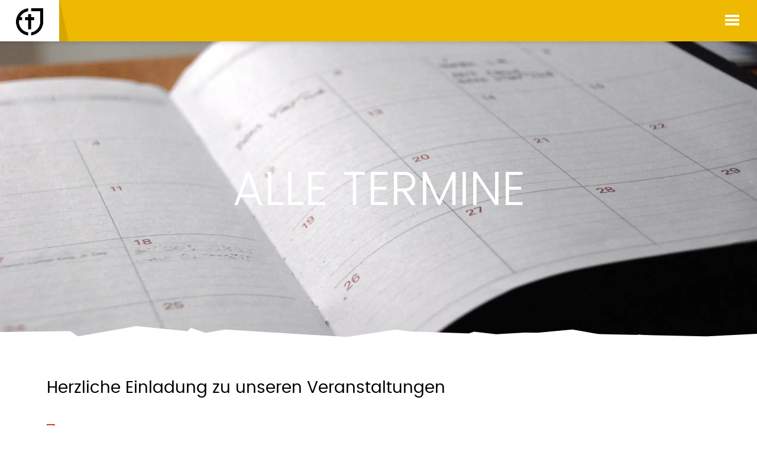

--- FILE ---
content_type: text/html; charset=UTF-8
request_url: https://www.jugendkirche.kirchechemnitz.de/veranstaltungen/alle-termine
body_size: 10086
content:
<!DOCTYPE html>
<html lang="de">
<head>

      <meta charset="UTF-8">
    <title>Alle Termine - Jugendkirche Chemnitz</title>
    <base href="https://www.jugendkirche.kirchechemnitz.de/">

          <meta name="robots" content="index,follow">
      <meta name="description" content="">
      <meta name="keywords" content="">
      <meta name="generator" content="Contao Open Source CMS">
      <meta http-equiv="X-UA-Compatible" content="IE=edge"> 
    
    <meta name="viewport" content="width=device-width,initial-scale=1.0,shrink-to-fit=no">
    <style>#left{width:277px;right:277px}#container{padding-left:277px}</style>
    <link rel="stylesheet" href="assets/css/reset.min.css,layout.min.css,colorbox.min.css,slick.css,font-awe...-f10e45f5.css">        <script src="assets/js/jquery.min.js-c31f118d.js"></script><link type="application/rss+xml" rel="alternate" href="http://www.jugendkirche.kirchechemnitz.de/share/alle-veranstaltungen-jugendkirche.xml" title="Alle Events">
  <!-- Piwik -->
<script type="text/javascript">
  var _paq = _paq || [];
  _paq.push(['trackPageView']);
  _paq.push(['enableLinkTracking']);
  (function() {
    var u="//www.jugendkirche.kirchechemnitz.de/piwik/";
    _paq.push(['setTrackerUrl', u+'piwik.php']);
    _paq.push(['setSiteId', '1']);
    var d=document, g=d.createElement('script'), s=d.getElementsByTagName('script')[0];
    g.type='text/javascript'; g.async=true; g.defer=true; g.src=u+'piwik.js'; s.parentNode.insertBefore(g,s);
  })();
</script>
<noscript><p><img src="//www.jugendkirche.kirchechemnitz.de/piwik/piwik.php?idsite=1" style="border:0;" alt="" /></p></noscript>
<!-- End Piwik Code -->
</head>
<body id="top" class="mac chrome blink ch131">

      
    <div id="wrapper">

                        <header id="header">
            <div class="inside">
              
<div class="inside2">
	<div id="mobile-button">
	        <div class="line"></div>
	        <div class="space"></div>
	        <div class="line"></div>
	        <div class="space"></div>
	        <div class="line"></div>
	</div>
	<div id="main-nav">
	    
<!-- indexer::stop -->
<nav class="mod_navigation block">

  
  <a href="veranstaltungen/alle-termine#skipNavigation1" class="invisible">Navigation überspringen</a>

  
<ul class="level_1" role="menubar">
				<div class="left_nav">
			
  	    <li class="submenu first"><a href="werwirsind" title="Über uns" class="submenu first" role="menuitem" aria-haspopup="true">Über uns</a>
<ul class="level_2" role="menu">
				
  	    <li class="first"><a href="werwirsind" title="Wer wir sind" class="first" role="menuitem">Wer wir sind</a></li>
	  	    <li><a href="leitbild" title="Leitbild" role="menuitem">Leitbild</a></li>
	  	    <li><a href="team" title="Team" role="menuitem">Team</a></li>
	  	    <li><a href="jungegemeinden" title="Junge Gemeinden" role="menuitem">Junge Gemeinden</a></li>
	  	    <li><a href="wir/bezirksjugendkammer" title="Bezirks&shy;jugend&shy;kammer" role="menuitem">Bezirks&shy;jugend&shy;kammer</a></li>
	  	    <li class="submenu"><a href="jugendevents" title="Arbeits&shy;bereiche" class="submenu" role="menuitem" aria-haspopup="true">Arbeits&shy;bereiche</a>
<ul class="level_3" role="menu">
				
  	    <li class="first"><a href="jugendevents" title="Jugendevents" class="first" role="menuitem">Jugendevents</a></li>
	  	    <li><a href="offenearbeit" title="Offene Arbeit" role="menuitem">Offene Arbeit</a></li>
	  	    <li><a href="sport" title="Sport" role="menuitem">Sport</a></li>
	  	    <li><a href="wir/arbeitsbereiche/mitarbeiterbegleitung" title="Mitarbeiterbegleitung" role="menuitem">Mitarbeiterbegleitung</a></li>
	  	    <li><a href="kinderundteenies" title="Kinder, Konfis und Teenies" role="menuitem">Kinder, Konfis und Teenies</a></li>
	  	    <li><a href="zgd" title="Zusammen? Geht doch!" role="menuitem">Zusammen? Geht doch!</a></li>
	  	    <li><a href="eheundfamilie" title="Ehe und Familie" role="menuitem">Ehe und Familie</a></li>
	  	    <li><a href="praevention" title="Prävention" role="menuitem">Prävention</a></li>
	  	    <li class="last"><a href="freizeiten2" title="Freizeiten" class="last" role="menuitem">Freizeiten</a></li>
	  </ul>
</li>
	  	    <li class="submenu last"><a href="wir/foerderverein" title="Förderverein" class="submenu last" role="menuitem" aria-haspopup="true">Förderverein</a>
<ul class="level_3" role="menu">
				
  	    <li class="first"><a href="wir/foerderverein" title="Förder&shy;verein" class="first" role="menuitem">Förder&shy;verein</a></li>
	  	    <li class="last"><a href="wir/foerderverein/was-wir-unterstuetzt-haben" title="Was wir unterstützt haben" class="last" role="menuitem">Was wir unterstützt haben</a></li>
	  </ul>
</li>
	  </ul>
</li>
	  	    <li class="forward trail submenu"><a href="veranstaltungen/alle-termine" title="Veranstaltungen" class="forward trail submenu" role="menuitem" aria-haspopup="true">Veranstaltungen</a>
<ul class="level_2" role="menu">
				
  	    <li class="active first"><a href="veranstaltungen/alle-termine" title="Alle Termine" class="active first" role="menuitem">Alle Termine</a></li>
	  	    <li class="sibling"><a href="veranstaltungen/jugendgottesdienste" title="Jugend&shy;gottes&shy;dienste" class="sibling" role="menuitem">Jugend&shy;gottes&shy;dienste</a></li>
	  	    <li class="sibling"><a href="veranstaltungen/offener-treff" title="Offene Arbeit" class="sibling" role="menuitem">Offene Arbeit</a></li>
	  	    <li class="sibling"><a href="veranstaltungen/sport-turniere" title="Sport" class="sibling" role="menuitem">Sport</a></li>
	  	    <li class="submenu sibling"><a href="schulung-begleitung/mitarbeiterkreis" title="Mitarbeiterbegleitung" class="submenu sibling" role="menuitem" aria-haspopup="true">Mitarbeiterbegleitung</a>
<ul class="level_3" role="menu">
				
  	    <li class="first last"><a href="gitarrenseminar" title="Gitarrenseminar" class="first last" role="menuitem">Gitarrenseminar</a></li>
	  </ul>
</li>
	  	    <li class="sibling"><a href="veranstaltungen/kinderveranstaltungen" title="Kinder, Konfis und Teenies" class="sibling" role="menuitem">Kinder, Konfis und Teenies</a></li>
	  	    <li class="sibling"><a href="veranstaltungen/ZGD" title="Zusammen? Geht doch!" class="sibling" role="menuitem">Zusammen? Geht doch!</a></li>
	  	    <li class="sibling"><a href="veranstaltungen/weiteres" title="Ehe und Familie" class="sibling" role="menuitem">Ehe und Familie</a></li>
	  	    <li class="submenu sibling last"><a href="veranstaltungen/sonstige-veranstaltungen" title="Specials" class="submenu sibling last" role="menuitem" aria-haspopup="true">Specials</a>
<ul class="level_3" role="menu">
				
  	    <li class="first"><a href="veranstaltungen/happyhour" title="Happy Hour" class="first" role="menuitem">Happy Hour</a></li>
	  	    <li class="last"><a href="meine-jugendfeier" title="Meine Jugendfeier" class="last" role="menuitem">Meine Jugendfeier</a></li>
	  </ul>
</li>
	  </ul>
</li>
	  	    <li class="submenu"><a href="freizeiten/wichtigeinfos" title="Freizeiten" class="submenu" role="menuitem" aria-haspopup="true">Freizeiten</a>
<ul class="level_2" role="menu">
				
  	    <li class="first"><a href="freizeiten/wichtigeinfos" title="Wichtige Infos" class="first" role="menuitem">Wichtige Infos</a></li>
	  	    <li><a href="ski" title="Skifreizeit Raggal 07.-14.02.2026" role="menuitem">Skifreizeit Raggal 07.-14.02.2026</a></li>
	  	    <li><a href="konfifactory" title="KonfiFactory" role="menuitem">KonfiFactory 19.-22.03.2026</a></li>
	  	    <li><a href="24h" title="24h - Ein Tag für Gott" role="menuitem">24h - Ein Tag für Gott 03.-04.04.2026</a></li>
	  	    <li><a href="familienfz" title="Familienfreizeit Herrnhut 08. - 12.04.2026" role="menuitem">Familienfreizeit Herrnhut 08.-12.04.2026</a></li>
	  	    <li><a href="reitfreizeit" title="Reitfreizeit für Mädchen" role="menuitem">Reitfreizeit für Mädchen 05.-10.07.2026</a></li>
	  	    <li><a href="niederlande" title="Jugendfreizeit in den Niederlanden" role="menuitem">Jugendfreizeit in den Niederlanden 11.-18.07.2026</a></li>
	  	    <li><a href="ostsee" title="Jugendfreizeit an der Ostsee" role="menuitem">Jugendfreizeit an der Ostsee 27.07.-02.08.2026</a></li>
	  	    <li><a href="missiocamp" title="MissioCamp" role="menuitem">MissioCamp 07.-14.08.2026</a></li>
	  	    <li><a href="kroatien" title="Freizeit für junge Erwachsene in Kroatien" role="menuitem">Freizeit für junge Erwachsene in Kroatien 04.-19.09.2026</a></li>
	  	    <li><a href="juleica" title="JuLeiCa-Schulung" role="menuitem">JuLeiCa-Schulung 13.-17.10.2026</a></li>
	  	    <li><a href="singefreizeit" title="Kinder-Singe-Freizeit 19.-23.10.2026" role="menuitem">Kinder-Singe-Freizeit 19.-23.10.2026</a></li>
	  	    <li><a href="auschwitz" title="Studienfahrt nach Auschwitz" role="menuitem">Studienfahrt nach Auschwitz 23.-27.10.2026</a></li>
	  	    <li><a href="jl-we" title="Jugendleiter-Wochenende" role="menuitem">Jugendleiter-Wochenende 20.-22.11.2026</a></li>
	  	    <li class="last"><a href="freizeiten/barrierefreiheit" title="Barrierefreiheit" class="last" role="menuitem">Barrierefreiheit</a></li>
	  </ul>
</li>
	  	</div><div class="right_nav">    <li class="submenu"><a href="jugendkirche/ueberblick" title="Jugendkirche" class="submenu" role="menuitem" aria-haspopup="true">Jugendkirche</a>
<ul class="level_2" role="menu">
				
  	    <li class="first"><a href="jugendkirche/ueberblick" title="Überblick" class="first" role="menuitem">Überblick</a></li>
	  	    <li><a href="jugendkirche/offener-treff" title="Offener Treff" role="menuitem">Offener Treff</a></li>
	  	    <li><a href="jugendkirche/service/vermietung" title="Vermietung" role="menuitem">Vermietung</a></li>
	  	    <li class="last"><a href="jugendkirche/historie" title="Historie" class="last" role="menuitem">Historie</a></li>
	  </ul>
</li>
	  	    <li class="submenu"><a href="merch" title="Ressourcen" class="submenu" role="menuitem" aria-haspopup="true">Ressourcen</a>
<ul class="level_2" role="menu">
				
  	    <li class="first"><a href="merch" title="Merch" class="first" role="menuitem">Merch</a></li>
	  	    <li><a href="newsletter" title="Newsletter" role="menuitem">Newsletter</a></li>
	  	    <li><a href="referenten" title="JG Referenten-Liste" role="menuitem">JG Referenten-Liste</a></li>
	  	    <li><a href="fsj" title="FSJ und Praktikum" role="menuitem">FSJ und Praktikum</a></li>
	  	    <li><a href="verleih" title="Verleih" role="menuitem">Verleih</a></li>
	  	    <li class="last"><a href="downloads_links" title="Downloads und Links" class="last" role="menuitem">Downloads und Links</a></li>
	  </ul>
</li>
	  	    <li class="submenu last"><a href="kontakt" title="Kontakt" class="submenu last" role="menuitem" aria-haspopup="true">Kontakt</a>
<ul class="level_2" role="menu">
				
  	    <li class="first"><a href="kontakt" title="Kontakt aufnehmen" class="first" role="menuitem">Kontakt aufnehmen</a></li>
	  	    <li><a href="mitmachen" title="Mitmachen" role="menuitem">Mitmachen</a></li>
	  	    <li class="last"><a href="spenden" title="Spenden" class="last" role="menuitem">Spenden</a></li>
	  </ul>
</li>
	  </ul>

  <span id="skipNavigation1" class="invisible"></span>

</nav>
<!-- indexer::continue -->

	    <div class="social">
	    	<ul>
	    		<li>
	    			<a class="youtube" target="_blank" href="https://www.youtube.com/channel/UCv9ipD5Ierr7OnTWo9n-Z2Q"></a>
	    		</li>
	    		<li>
	    			<a class="instagram" target="_blank" href="https://www.instagram.com/jugendkirchechemnitz/"></a>
	    		</li>
	    		<li>
	    			<a class="facebook" target="_blank" href="https://www.facebook.com/evjuc"></a>
	    		</li>
	    		<li>
	    			<a class="contact" href="kontakt"></a>
	    		</li>
	    		<li>
	    			<a class="search">
	    			</a>
	    			
<!-- indexer::stop -->
<div class="mod_search block">

        
  
  <form action="suchergebnisse" method="get">
    <div class="formbody">
      <div class="widget widget-text">
        <label for="ctrl_keywords_28" class="invisible">Suchbegriffe</label>
        <input type="search" name="keywords" id="ctrl_keywords_28" class="text" value="">
      </div>
      <div class="widget widget-submit">
        <button type="submit" id="ctrl_submit_28" class="submit">Suchen</button>
      </div>
          </div>
  </form>

  
  

</div>
<!-- indexer::continue -->

	    				<div id="search_overlay"></div>
	    				<div id="search_close"></div>
	    		</li>
	    	</ul>
	    </div>
	</div>
</div>
<div id="logo_wrapper">
	<a href="jugendkirche-chemnitz" id="logo"><img src="files/layout/logo_evjuc.png" alt="Logo" /></a>
	
	<!--<a href="&#123;&#123;link_url::1&#125;&#125;" id="logo_klein"><img src="files/layout/logo_klein_fg.png" alt="Logo" /></a>-->
	<div id="logo_txt"></div>
	<div id="logo_bg"></div>
	<div id="schatten"></div>
</div>            </div>
          </header>
              
      
<div class="custom">
      
<div id="Slider">
  <div class="inside">
    
<div class="mod_article block" id="article-54">
  <div class="inside">
    
    
<div class="ce_text block">
	<div class="inside">
	  	
	  
  
      
<figure class="image_container float_above">
  
  
  <picture>
          <source srcset="assets/images/9/Termine-72f23f4b.webp" media="screen and (max-width:576px)" type="image/webp" width="576" height="386">
          <source srcset="assets/images/e/Termine-2f88fdf1.jpg" media="screen and (max-width:576px)" width="576" height="386">
          <source srcset="assets/images/a/Termine-3aadca44.webp" type="image/webp" width="2560" height="1714">
    
<img src="assets/images/6/Termine-ab2704fc.jpg" width="2560" height="1714" alt="kalender">

  </picture>

  
  </figure>

  
  	<div class="text-wrapper">
    	<h1>Alle Termine</h1>    </div>
  
	</div>
</div>

        <div id="kante_bottom"></div>
  </div>
</div>
  </div>
</div>
  </div>

            <div id="container_wrapper">
        <div id="container">

                      <div id="main">
              <div class="inside">
                
  <div class="mod_article block" id="article-14">
  	<div class="inside">
    
          
<h3 class="ce_headline">
  Herzliche Einladung zu unseren Veranstaltungen</h3>

<div class="ce_text block">
	<div class="inside">
	  	
	  
  	<div class="text-wrapper">
    	<h4><a title="Jahresplan 2026 mit fast allen Veranstaltungen" href="files/inhalte/veranstaltungen/Freizeiten/Freizeiten%202026/WEB_evjuc_Jahresplan2026.pdf" target="_blank" rel="noopener">Jahresplan 2026 mit fast allen Veranstaltungen</a></h4>
<p>Eine Übersicht über unsere&nbsp;Veranstaltungen und Freizeiten findet ihr im <a title="Freizeitplan 2026" href="files/inhalte/veranstaltungen/Freizeiten/Freizeiten%202026/WEB_evjuc_Freizeitplan2026.pdf" target="_blank" rel="noopener">Freizeitplan</a> bzw. im <a title="Flyer Familienarbeit 2026" href="files/inhalte/veranstaltungen/Freizeiten/Freizeiten%202026/WEB_evjuc_Familien%2BTour_2026.pdf" target="_blank" rel="noopener">Flyer Familienarbeit</a></p>    </div>
  
  
  
	</div>
</div>

<!-- indexer::stop -->
<div class="mod_eventlist block">

  
  
  
<!--   <div class="header even first">
    <span class="day">Freitag, </span><span class="date">23.01.2026</span>
  </div> -->

<div class="event layout_list upcoming even first last cal_15">

  <time datetime="2026-01-23T19:30:00+00:00" class="date">
    <div class="date_wrapper">
            <div class="date-item"><div class="day">23</div><div class="month_name">Jan</div></div>		 
    </div>
  </time>

  <div class="title_location_wrapper">
    <h3><a href="veranstaltungen/alle-termine" title="Jugendleiter-Abendbrot (Freitag, 23.01.2026, 19:30–21:30)">Jugendleiter-Abendbrot</a></h3>
                	<span class="time">19:30–21:30 Uhr</span>
    </div>





</div>

<!--   <div class="header odd">
    <span class="day">Sonntag, </span><span class="date">25.01.2026</span>
  </div> -->

<div class="event layout_list upcoming even first last cal_8">

  <time datetime="2026-01-25T19:00:00+00:00" class="date">
    <div class="date_wrapper">
            <div class="date-item"><div class="day">25</div><div class="month_name">Jan</div></div>		 
    </div>
  </time>

  <div class="title_location_wrapper">
    <h3><a href="veranstaltungen/veranstaltungseinzelansicht/eheabend-mit-imbiss1" title="Eheabend mit Imbiss (Sonntag, 25.01.2026, 19:00)">Eheabend mit Imbiss</a></h3>
              <span class="location">Kirchgemeindehaus C-Mittelbach, Hofer Str. 45, 09224 C-Mittelbach</span>
            	<span class="time">19:00 Uhr</span>
    </div>

	<div class="clear"></div>
	<div class="image_container">
    	    		<a class="cboxElement" href="files/inhalte/veranstaltungen/2026/WEB_evjuc_Familien+_2026_Seite_2.jpg"
    		 data-lightbox="" data-lightbox="eventlist">
    
    

<img src="assets/images/4/WEB_evjuc_Familien%2B_2026_Seite_2-d69843d2.jpg" width="284" height="200" alt="Familienabend 0126">


          </a>
    
	</div>




</div>

<!--   <div class="header even">
    <span class="day">Mittwoch, </span><span class="date">28.01.2026</span>
  </div> -->

<div class="event layout_list upcoming even first last cal_15">

  <time datetime="2026-01-28T19:30:00+00:00" class="date">
    <div class="date_wrapper">
            <div class="date-item"><div class="day">28</div><div class="month_name">Jan</div></div>		 
    </div>
  </time>

  <div class="title_location_wrapper">
    <h3><a href="veranstaltungen/alle-termine" title="Schulung Verhaltenskodex (Mittwoch, 28.01.2026, 19:30–21:30)">Schulung Verhaltenskodex</a></h3>
              <span class="location">Jugendkirche St. Johannis</span>
            	<span class="time">19:30–21:30 Uhr</span>
    </div>





</div>

<!--   <div class="header odd">
    <span class="day">Samstag, </span><span class="date">31.01.2026</span>
  </div> -->

<div class="event layout_list upcoming even first cal_6">

  <time datetime="2026-01-31" class="date">
    <div class="date_wrapper">
            <div class="date-item"><div class="day">31</div><div class="month_name">Jan</div></div>		 
    </div>
  </time>

  <div class="title_location_wrapper">
    <h3><a href="veranstaltungen/veranstaltungseinzelansicht/js-hallenfussballturnier" title="JS-Hallenfußballturnier (Samstag, 31.01.2026)">JS-Hallenfußballturnier</a></h3>
              <span class="location">Limbach-Oberfrohna</span>
            </div>





</div>


<div class="event layout_list upcoming odd last cal_6">

  <time datetime="2026-01-31" class="date">
    <div class="date_wrapper">
            <div class="date-item"><div class="day">31</div><div class="month_name">Jan</div></div>		 
    </div>
  </time>

  <div class="title_location_wrapper">
    <h3><a href="veranstaltungen/veranstaltungseinzelansicht/konfi-cup" title="Konfi-Cup (Samstag, 31.01.2026)">Konfi-Cup</a></h3>
              <span class="location">Zschopau</span>
            </div>





</div>

<!--   <div class="header even">
    <span class="day">Sonntag, </span><span class="date">01.02.2026</span>
  </div> -->

<div class="event layout_list upcoming even first last cal_3">

  <time datetime="2026-02-01T17:00:00+00:00" class="date">
    <div class="date_wrapper">
            <div class="date-item"><div class="day">01</div><div class="month_name">Feb</div></div>		 
    </div>
  </time>

  <div class="title_location_wrapper">
    <h3><a href="veranstaltungen/veranstaltungseinzelansicht/jugendgottesdienst" title="Jugendgottesdienst (Sonntag, 01.02.2026, 17:00–18:30)">Jugendgottesdienst</a></h3>
              <span class="location">Jugendkirche St. Johannis</span>
            	<span class="time">17:00–18:30 Uhr</span>
    </div>





</div>

<!--   <div class="header odd">
    <span class="day">Samstag, </span><span class="date">07.02.2026</span>
  </div> -->

<div class="event layout_list upcoming even first last cal_19">

  <time datetime="2026-02-07" class="date">
    <div class="date_wrapper">
            <div class="date-item"><div class="day">07</div><div class="month_name">Feb</div></div>		 
    </div>
  </time>

  <div class="title_location_wrapper">
    <h3><a href="veranstaltungen/veranstaltungseinzelansicht/ski2026" title="Ski-Freizeit Raggal (07.02.2026–14.02.2026)">Ski-Freizeit Raggal</a></h3>
              <span class="location">Raggal - Österreich</span>
            </div>





</div>

<!--   <div class="header even">
    <span class="day">Montag, </span><span class="date">23.02.2026</span>
  </div> -->

<div class="event layout_list upcoming even first last cal_12">

  <time datetime="2026-02-23T17:00:00+00:00" class="date">
    <div class="date_wrapper">
            <div class="date-item"><div class="day">23</div><div class="month_name">Feb</div></div>		 
    </div>
  </time>

  <div class="title_location_wrapper">
    <h3><a href="veranstaltungen/alle-termine" title="Gitarrenseminar Teil 1 (Montag, 23.02.2026, 17:00–20:30)">Gitarrenseminar Teil 1</a></h3>
              <span class="location">Jugendkirche St. Johannis</span>
            	<span class="time">17:00–20:30 Uhr</span>
    </div>





</div>

<!--   <div class="header odd">
    <span class="day">Freitag, </span><span class="date">27.02.2026</span>
  </div> -->

<div class="event layout_list upcoming even first last cal_6">

  <time datetime="2026-02-27T19:30:00+00:00" class="date">
    <div class="date_wrapper">
            <div class="date-item"><div class="day">27</div><div class="month_name">Feb</div></div>		 
    </div>
  </time>

  <div class="title_location_wrapper">
    <h3><a href="veranstaltungen/veranstaltungseinzelansicht/ttturnier" title="Tischtennis-Turnier (Freitag, 27.02.2026, 19:30–22:00)">Tischtennis-Turnier</a></h3>
              <span class="location">Jugendkirche St. Johannis</span>
            	<span class="time">19:30–22:00 Uhr</span>
    </div>





</div>

<!--   <div class="header even">
    <span class="day">Freitag, </span><span class="date">06.03.2026</span>
  </div> -->

<div class="event layout_list upcoming even first last cal_4">

  <time datetime="2026-03-06T19:00:00+00:00" class="date">
    <div class="date_wrapper">
            <div class="date-item"><div class="day">06</div><div class="month_name">Mär</div></div>		 
    </div>
  </time>

  <div class="title_location_wrapper">
    <h3><a href="veranstaltungen/happyhour/happy-hour-63" title="Happy Hour (Freitag, 06.03.2026, 19:00–23:00)">Happy Hour</a></h3>
              <span class="location">Jugendkirche St. Johannis Chemnitz</span>
            	<span class="time">19:00–23:00 Uhr</span>
    </div>





</div>

<!--   <div class="header odd">
    <span class="day">Montag, </span><span class="date">09.03.2026</span>
  </div> -->

<div class="event layout_list upcoming even first cal_15">

  <time datetime="2026-03-09" class="date">
    <div class="date_wrapper">
            <div class="date-item"><div class="day">09</div><div class="month_name">Mär</div></div>		 
    </div>
  </time>

  <div class="title_location_wrapper">
    <h3><a href="veranstaltungen/alle-termine" title="Regionale Jugendleiter-Konferenzen (09.03.2026–13.03.2026)">Regionale Jugendleiter-Konferenzen</a></h3>
                </div>





</div>


<div class="event layout_list upcoming odd last cal_12">

  <time datetime="2026-03-09T17:00:00+00:00" class="date">
    <div class="date_wrapper">
            <div class="date-item"><div class="day">09</div><div class="month_name">Mär</div></div>		 
    </div>
  </time>

  <div class="title_location_wrapper">
    <h3><a href="veranstaltungen/alle-termine" title="Gitarrenseminar Teil 2 (Montag, 09.03.2026, 17:00–20:30)">Gitarrenseminar Teil 2</a></h3>
              <span class="location">Jugendkirche St. Johannis</span>
            	<span class="time">17:00–20:30 Uhr</span>
    </div>





</div>

<!--   <div class="header even">
    <span class="day">Sonntag, </span><span class="date">15.03.2026</span>
  </div> -->

<div class="event layout_list upcoming even first last cal_3">

  <time datetime="2026-03-15T17:00:00+00:00" class="date">
    <div class="date_wrapper">
            <div class="date-item"><div class="day">15</div><div class="month_name">Mär</div></div>		 
    </div>
  </time>

  <div class="title_location_wrapper">
    <h3><a href="veranstaltungen/veranstaltungseinzelansicht/jugendgottesdienst06" title="Jugendgottesdienst worship (Sonntag, 15.03.2026, 17:00–18:30)">Jugendgottesdienst worship</a></h3>
              <span class="location">Jugendkirche St. Johannis</span>
            	<span class="time">17:00–18:30 Uhr</span>
    </div>





</div>

<!--   <div class="header odd">
    <span class="day">Donnerstag, </span><span class="date">19.03.2026</span>
  </div> -->

<div class="event layout_list upcoming even first last cal_20">

  <time datetime="2026-03-19" class="date">
    <div class="date_wrapper">
            <div class="date-item"><div class="day">19</div><div class="month_name">Mär</div></div>		 
    </div>
  </time>

  <div class="title_location_wrapper">
    <h3><a href="veranstaltungen/kinderveranstaltungen/konfifactory" title="Konfi-Factory (19.03.2026–22.03.2026)">Konfi-Factory</a></h3>
              <span class="location">Strobelmühle Pockau</span>
            </div>





</div>

<!--   <div class="header even">
    <span class="day">Montag, </span><span class="date">23.03.2026</span>
  </div> -->

<div class="event layout_list upcoming even first last cal_12">

  <time datetime="2026-03-23T17:00:00+00:00" class="date">
    <div class="date_wrapper">
            <div class="date-item"><div class="day">23</div><div class="month_name">Mär</div></div>		 
    </div>
  </time>

  <div class="title_location_wrapper">
    <h3><a href="veranstaltungen/alle-termine" title="Gitarrenseminar Teil 3 (Montag, 23.03.2026, 17:00–20:30)">Gitarrenseminar Teil 3</a></h3>
              <span class="location">Jugendkirche St. Johannis</span>
            	<span class="time">17:00–20:30 Uhr</span>
    </div>





</div>

<!--   <div class="header odd">
    <span class="day">Donnerstag, </span><span class="date">02.04.2026</span>
  </div> -->

<div class="event layout_list upcoming even first last cal_19">

  <time datetime="2026-04-02" class="date">
    <div class="date_wrapper">
            <div class="date-item"><div class="day">02</div><div class="month_name">Apr</div></div>		 
    </div>
  </time>

  <div class="title_location_wrapper">
    <h3><a href="veranstaltungen/veranstaltungseinzelansicht/musical" title="Musical &#34;7 Worte vom Kreuz&#34; (Donnerstag, 02.04.2026)">Musical &#34;7 Worte vom Kreuz&#34;</a></h3>
              <span class="location">Messe Chemnitz</span>
            </div>

	<div class="clear"></div>
	<div class="image_container">
    	    		<a class="cboxElement" href="files/inhalte/veranstaltungen/2026/7-Worte_2026_Sharepics_1080x1350_Chemnitz.jpg"
    		 data-lightbox="" data-lightbox="eventlist">
    
    

<img src="assets/images/5/7-Worte_2026_Sharepics_1080x1350_Chemnitz-9093a984.jpg" width="160" height="200" alt="musical 7 Worte">


          </a>
    
	</div>




</div>

<!--   <div class="header even">
    <span class="day">Freitag, </span><span class="date">03.04.2026</span>
  </div> -->

<div class="event layout_list upcoming even first last cal_19">

  <time datetime="2026-04-03T10:00:00+00:00" class="date">
    <div class="date_wrapper">
            		 
    </div>
  </time>

  <div class="title_location_wrapper">
    <h3><a href="veranstaltungen/veranstaltungseinzelansicht/id-24-stunden-ein-tag-fuer-gott" title="24 Stunden ein Tag für Gott (03.04.2026 10:00–04.04.2026 10:00)">24 Stunden ein Tag für Gott</a></h3>
              <span class="location">Jugendkirche St. Johannis</span>
            </div>





</div>

<!--   <div class="header odd">
    <span class="day">Freitag, </span><span class="date">17.04.2026</span>
  </div> -->

<div class="event layout_list upcoming even first last cal_15">

  <time datetime="2026-04-17T19:30:00+00:00" class="date">
    <div class="date_wrapper">
            <div class="date-item"><div class="day">17</div><div class="month_name">Apr</div></div>		 
    </div>
  </time>

  <div class="title_location_wrapper">
    <h3><a href="veranstaltungen/alle-termine" title="JS / MS-MAK (Freitag, 17.04.2026, 19:30–21:00)">JS / MS-MAK</a></h3>
              <span class="location">Jugendkirche Chemnitz</span>
            	<span class="time">19:30–21:00 Uhr</span>
    </div>





</div>

<!--   <div class="header even">
    <span class="day">Samstag, </span><span class="date">18.04.2026</span>
  </div> -->

<div class="event layout_list upcoming even first last cal_19">

  <time datetime="2026-04-18T09:00:00+00:00" class="date">
    <div class="date_wrapper">
            <div class="date-item"><div class="day">18</div><div class="month_name">Apr</div></div>		 
    </div>
  </time>

  <div class="title_location_wrapper">
    <h3><a href="veranstaltungen/veranstaltungseinzelansicht/crossugroove" title="Inspirationstag CrossGrooove (Samstag, 18.04.2026, 09:00)">Inspirationstag CrossGrooove</a></h3>
              <span class="location">Burgstädt</span>
            	<span class="time">09:00 Uhr</span>
    </div>





</div>

<!--   <div class="header odd">
    <span class="day">Dienstag, </span><span class="date">21.04.2026</span>
  </div> -->

<div class="event layout_list upcoming even first last cal_15">

  <time datetime="2026-04-21T19:30:00+00:00" class="date">
    <div class="date_wrapper">
            <div class="date-item"><div class="day">21</div><div class="month_name">Apr</div></div>		 
    </div>
  </time>

  <div class="title_location_wrapper">
    <h3><a href="veranstaltungen/alle-termine" title="JG Leiter Abendbrot (Dienstag, 21.04.2026, 19:30–21:30)">JG Leiter Abendbrot</a></h3>
                	<span class="time">19:30–21:30 Uhr</span>
    </div>





</div>

<!--   <div class="header even">
    <span class="day">Freitag, </span><span class="date">01.05.2026</span>
  </div> -->

<div class="event layout_list upcoming even first last cal_19">

  <time datetime="2026-05-01" class="date">
    <div class="date_wrapper">
            <div class="date-item"><div class="day">01</div><div class="month_name">Mai</div></div>		 
    </div>
  </time>

  <div class="title_location_wrapper">
    <h3><a href="veranstaltungen/veranstaltungseinzelansicht/jugendmissionstag" title="Jugendmissionstag (Freitag, 01.05.2026)">Jugendmissionstag</a></h3>
              <span class="location">Burgstädt</span>
            </div>





</div>

<!--   <div class="header odd">
    <span class="day">Samstag, </span><span class="date">09.05.2026</span>
  </div> -->

<div class="event layout_list upcoming even first last cal_6">

  <time datetime="2026-05-09" class="date">
    <div class="date_wrapper">
            <div class="date-item"><div class="day">09</div><div class="month_name">Mai</div></div>		 
    </div>
  </time>

  <div class="title_location_wrapper">
    <h3><a href="veranstaltungen/veranstaltungseinzelansicht/movetag" title="MOVE-Aktionstag (Samstag, 09.05.2026)">MOVE-Aktionstag</a></h3>
              <span class="location">Jugendkirche St. Johannis</span>
            </div>





</div>

<!--   <div class="header even">
    <span class="day">Sonntag, </span><span class="date">10.05.2026</span>
  </div> -->

<div class="event layout_list upcoming even first last cal_3">

  <time datetime="2026-05-10T17:00:00+00:00" class="date">
    <div class="date_wrapper">
            <div class="date-item"><div class="day">10</div><div class="month_name">Mai</div></div>		 
    </div>
  </time>

  <div class="title_location_wrapper">
    <h3><a href="veranstaltungen/veranstaltungseinzelansicht/jugendgottesdienstapril" title="Jugendgottesdienst (Sonntag, 10.05.2026, 17:00–18:30)">Jugendgottesdienst</a></h3>
              <span class="location">Jugendkirche St. Johannis</span>
            	<span class="time">17:00–18:30 Uhr</span>
    </div>





</div>

<!--   <div class="header odd">
    <span class="day">Samstag, </span><span class="date">30.05.2026</span>
  </div> -->

<div class="event layout_list upcoming even first last cal_15">

  <time datetime="2026-05-30T09:30:00+00:00" class="date">
    <div class="date_wrapper">
            <div class="date-item"><div class="day">30</div><div class="month_name">Mai</div></div>		 
    </div>
  </time>

  <div class="title_location_wrapper">
    <h3><a href="veranstaltungen/alle-termine" title="JG Leiter Frühstück (Samstag, 30.05.2026, 09:30–11:30)">JG Leiter Frühstück</a></h3>
                	<span class="time">09:30–11:30 Uhr</span>
    </div>





</div>

<!--   <div class="header even">
    <span class="day">Sonntag, </span><span class="date">14.06.2026</span>
  </div> -->

<div class="event layout_list upcoming even first last cal_3">

  <time datetime="2026-06-14" class="date">
    <div class="date_wrapper">
            <div class="date-item"><div class="day">14</div><div class="month_name">Jun</div></div>		 
    </div>
  </time>

  <div class="title_location_wrapper">
    <h3><a href="veranstaltungen/veranstaltungseinzelansicht/jugo10" title="Jugendgottesdienst Open Air meets Happy Hour (Sonntag, 14.06.2026)">Jugendgottesdienst Open Air meets Happy Hour</a></h3>
              <span class="location">Jugendkirche St. Johannis</span>
            </div>





</div>

<!--   <div class="header odd">
    <span class="day">Samstag, </span><span class="date">20.06.2026</span>
  </div> -->

<div class="event layout_list upcoming even first last cal_6">

  <time datetime="2026-06-20T09:00:00+00:00" class="date">
    <div class="date_wrapper">
            <div class="date-item"><div class="day">20</div><div class="month_name">Jun</div></div>		 
    </div>
  </time>

  <div class="title_location_wrapper">
    <h3><a href="veranstaltungen/veranstaltungseinzelansicht/jg-rasenfussballturnier" title="JG - Rasenfußballturnier (Samstag, 20.06.2026, 09:00–14:00)">JG - Rasenfußballturnier</a></h3>
              <span class="location">Limbach-Oberfrohna</span>
            	<span class="time">09:00–14:00 Uhr</span>
    </div>





</div>

<!--   <div class="header even">
    <span class="day">Dienstag, </span><span class="date">23.06.2026</span>
  </div> -->

<div class="event layout_list upcoming even first last cal_15">

  <time datetime="2026-06-23T19:30:00+00:00" class="date">
    <div class="date_wrapper">
            <div class="date-item"><div class="day">23</div><div class="month_name">Jun</div></div>		 
    </div>
  </time>

  <div class="title_location_wrapper">
    <h3><a href="veranstaltungen/alle-termine" title="Schulung Verhaltenscodex (Dienstag, 23.06.2026, 19:30–21:00)">Schulung Verhaltenscodex</a></h3>
              <span class="location">Jugendkirche St. Johannis Chemnitz</span>
            	<span class="time">19:30–21:00 Uhr</span>
    </div>





</div>

<!--   <div class="header odd">
    <span class="day">Montag, </span><span class="date">06.07.2026</span>
  </div> -->

<div class="event layout_list upcoming even first last cal_20">

  <time datetime="2026-07-06" class="date">
    <div class="date_wrapper">
            <div class="date-item"><div class="day">06</div><div class="month_name">Jul</div></div>		 
    </div>
  </time>

  <div class="title_location_wrapper">
    <h3><a href="veranstaltungen/kinderveranstaltungen/m%C3%A4dels" title="Reitfreizeit für Mädchen (06.07.2026–11.07.2026)">Reitfreizeit für Mädchen</a></h3>
              <span class="location">Adorf im Erzgebirge</span>
            </div>





</div>

<!--   <div class="header even">
    <span class="day">Samstag, </span><span class="date">11.07.2026</span>
  </div> -->

<div class="event layout_list upcoming even first last cal_19">

  <time datetime="2026-07-11" class="date">
    <div class="date_wrapper">
            <div class="date-item"><div class="day">11</div><div class="month_name">Jul</div></div>		 
    </div>
  </time>

  <div class="title_location_wrapper">
    <h3><a href="veranstaltungen/veranstaltungseinzelansicht/jfzrum" title="Jugendfreizeit Niederlande (11.07.2026–18.07.2026)">Jugendfreizeit Niederlande</a></h3>
              <span class="location">Niederlande Breeland</span>
            </div>





</div>

<!--   <div class="header odd">
    <span class="day">Montag, </span><span class="date">27.07.2026</span>
  </div> -->

<div class="event layout_list upcoming even first last cal_19">

  <time datetime="2026-07-27" class="date">
    <div class="date_wrapper">
            <div class="date-item"><div class="day">27</div><div class="month_name">Jul</div></div>		 
    </div>
  </time>

  <div class="title_location_wrapper">
    <h3><a href="veranstaltungen/veranstaltungseinzelansicht/ostsee" title="Jugendfreizeit Ostsee (27.07.2026–02.08.2026)">Jugendfreizeit Ostsee</a></h3>
              <span class="location">Boiensdorf Ostsee</span>
            </div>





</div>

<!--   <div class="header even">
    <span class="day">Freitag, </span><span class="date">07.08.2026</span>
  </div> -->

<div class="event layout_list upcoming even first last cal_19">

  <time datetime="2026-08-07" class="date">
    <div class="date_wrapper">
            <div class="date-item"><div class="day">07</div><div class="month_name">Aug</div></div>		 
    </div>
  </time>

  <div class="title_location_wrapper">
    <h3><a href="veranstaltungen/veranstaltungseinzelansicht/missiocamp" title="MissioCamp Strobel-Mühle (07.08.2026–14.08.2026)">MissioCamp Strobel-Mühle</a></h3>
              <span class="location">Strobel-Mühle Pockau</span>
            </div>





</div>

<!--   <div class="header odd">
    <span class="day">Sonntag, </span><span class="date">23.08.2026</span>
  </div> -->

<div class="event layout_list upcoming even first last cal_3">

  <time datetime="2026-08-23T17:00:00+00:00" class="date">
    <div class="date_wrapper">
            <div class="date-item"><div class="day">23</div><div class="month_name">Aug</div></div>		 
    </div>
  </time>

  <div class="title_location_wrapper">
    <h3><a href="veranstaltungen/veranstaltungseinzelansicht/JuGoaug" title="Jugendgottesdienst (Sonntag, 23.08.2026, 17:00–18:30)">Jugendgottesdienst</a></h3>
              <span class="location">Jugendkirche St. Johannis</span>
            	<span class="time">17:00–18:30 Uhr</span>
    </div>





</div>

<!--   <div class="header even">
    <span class="day">Mittwoch, </span><span class="date">26.08.2026</span>
  </div> -->

<div class="event layout_list upcoming even first last cal_15">

  <time datetime="2026-08-26T19:30:00+00:00" class="date">
    <div class="date_wrapper">
            <div class="date-item"><div class="day">26</div><div class="month_name">Aug</div></div>		 
    </div>
  </time>

  <div class="title_location_wrapper">
    <h3><a href="veranstaltungen/alle-termine" title="Jugendleiter-Abendbrot (Mittwoch, 26.08.2026, 19:30–21:30)">Jugendleiter-Abendbrot</a></h3>
                	<span class="time">19:30–21:30 Uhr</span>
    </div>





</div>

<!--   <div class="header odd">
    <span class="day">Samstag, </span><span class="date">29.08.2026</span>
  </div> -->

<div class="event layout_list upcoming even first last cal_19">

  <time datetime="2026-08-29" class="date">
    <div class="date_wrapper">
            <div class="date-item"><div class="day">29</div><div class="month_name">Aug</div></div>		 
    </div>
  </time>

  <div class="title_location_wrapper">
    <h3><a href="veranstaltungen/veranstaltungseinzelansicht/Hoffnung" title="Fest der Hoffnung (Samstag, 29.08.2026)">Fest der Hoffnung</a></h3>
              <span class="location">Am roten Turm Chemnitz</span>
            </div>





</div>

<!--   <div class="header even">
    <span class="day">Freitag, </span><span class="date">04.09.2026</span>
  </div> -->

<div class="event layout_list upcoming even first cal_19">

  <time datetime="2026-09-04" class="date">
    <div class="date_wrapper">
            <div class="date-item"><div class="day">04</div><div class="month_name">Sep</div></div>		 
    </div>
  </time>

  <div class="title_location_wrapper">
    <h3><a href="veranstaltungen/veranstaltungseinzelansicht/jefreizeit" title="Freizeit Junge Erwachsene (04.09.2026–19.09.2026)">Freizeit Junge Erwachsene</a></h3>
              <span class="location">Kroatien</span>
            </div>





</div>


<div class="event layout_list upcoming odd last cal_15">

  <time datetime="2026-09-04T19:30:00+00:00" class="date">
    <div class="date_wrapper">
            <div class="date-item"><div class="day">04</div><div class="month_name">Sep</div></div>		 
    </div>
  </time>

  <div class="title_location_wrapper">
    <h3><a href="veranstaltungen/alle-termine" title="Jungschar/Mädchenschar - MAK (Freitag, 04.09.2026, 19:30–21:00)">Jungschar/Mädchenschar - MAK</a></h3>
              <span class="location">Jugendkirche St. Johannis</span>
            	<span class="time">19:30–21:00 Uhr</span>
    </div>





</div>

<!--   <div class="header odd">
    <span class="day">Samstag, </span><span class="date">12.09.2026</span>
  </div> -->

<div class="event layout_list upcoming even first cal_6">

  <time datetime="2026-09-12T09:00:00+00:00" class="date">
    <div class="date_wrapper">
            <div class="date-item"><div class="day">12</div><div class="month_name">Sep</div></div>		 
    </div>
  </time>

  <div class="title_location_wrapper">
    <h3><a href="veranstaltungen/veranstaltungseinzelansicht/volleyballturnier" title="JG-Volleyballturnier (Samstag, 12.09.2026, 09:00–14:00)">JG-Volleyballturnier</a></h3>
              <span class="location">Limbach-Oberfrohna</span>
            	<span class="time">09:00–14:00 Uhr</span>
    </div>





</div>


<div class="event layout_list upcoming odd cal_8">

  <time datetime="2026-09-12T10:00:00+00:00" class="date">
    <div class="date_wrapper">
            <div class="date-item"><div class="day">12</div><div class="month_name">Sep</div></div>		 
    </div>
  </time>

  <div class="title_location_wrapper">
    <h3><a href="veranstaltungen/veranstaltungseinzelansicht/familienontour" title="Familien on Tour (Samstag, 12.09.2026, 10:00)">Familien on Tour</a></h3>
              <span class="location">Christlicher Erlebnisgarten e.V. 08297 Brünlos, Hauptstr. 18</span>
            	<span class="time">10:00 Uhr</span>
    </div>

	<div class="clear"></div>
	<div class="image_container">
    	    		<a class="cboxElement" href="files/inhalte/veranstaltungen/2026/WEB_evjuc_Familien+_on-Tour_2026_Seite_1.jpg"
    		 data-lightbox="" data-lightbox="eventlist">
    
    

<img src="assets/images/b/WEB_evjuc_Familien%2B_on-Tour_2026_Seite_1-96d6ef67.jpg" width="282" height="200" alt="Familienausflug 120926">


          </a>
    
	</div>




</div>


<div class="event layout_list upcoming even last cal_20">

  <time datetime="2026-09-12T10:00:00+00:00" class="date">
    <div class="date_wrapper">
            <div class="date-item"><div class="day">12</div><div class="month_name">Sep</div></div>		 
    </div>
  </time>

  <div class="title_location_wrapper">
    <h3><a href="veranstaltungen/kinderveranstaltungen/kidstag-2026" title="Kids-Action-Day (Samstag, 12.09.2026, 10:00–14:00)">Kids-Action-Day</a></h3>
              <span class="location">Jugendkirche St. Johannis</span>
            	<span class="time">10:00–14:00 Uhr</span>
    </div>





</div>

<!--   <div class="header even">
    <span class="day">Sonntag, </span><span class="date">20.09.2026</span>
  </div> -->

<div class="event layout_list upcoming even first last cal_3">

  <time datetime="2026-09-20T17:00:00+00:00" class="date">
    <div class="date_wrapper">
            <div class="date-item"><div class="day">20</div><div class="month_name">Sep</div></div>		 
    </div>
  </time>

  <div class="title_location_wrapper">
    <h3><a href="veranstaltungen/veranstaltungseinzelansicht/jugo_worship" title="Jugendgottesdienst Worship (Sonntag, 20.09.2026, 17:00–18:30)">Jugendgottesdienst Worship</a></h3>
              <span class="location">Jugendkirche St. Johannis</span>
            	<span class="time">17:00–18:30 Uhr</span>
    </div>





</div>

<!--   <div class="header odd">
    <span class="day">Mittwoch, </span><span class="date">23.09.2026</span>
  </div> -->

<div class="event layout_list upcoming even first last cal_15">

  <time datetime="2026-09-23T19:30:00+00:00" class="date">
    <div class="date_wrapper">
            <div class="date-item"><div class="day">23</div><div class="month_name">Sep</div></div>		 
    </div>
  </time>

  <div class="title_location_wrapper">
    <h3><a href="veranstaltungen/alle-termine" title="Schulung Verhaltenscodex (Mittwoch, 23.09.2026, 19:30–21:30)">Schulung Verhaltenscodex</a></h3>
              <span class="location">Jugendkirche St. Johannis</span>
            	<span class="time">19:30–21:30 Uhr</span>
    </div>





</div>

<!--   <div class="header even">
    <span class="day">Samstag, </span><span class="date">26.09.2026</span>
  </div> -->

<div class="event layout_list upcoming even first last cal_20">

  <time datetime="2026-09-26T14:00:00+00:00" class="date">
    <div class="date_wrapper">
            <div class="date-item"><div class="day">26</div><div class="month_name">Sep</div></div>		 
    </div>
  </time>

  <div class="title_location_wrapper">
    <h3><a href="veranstaltungen/kinderveranstaltungen/teenietag" title="Teenietag (Samstag, 26.09.2026, 14:00–18:00)">Teenietag</a></h3>
              <span class="location">Jugendkirche St. Johannis Chemnitz</span>
            	<span class="time">14:00–18:00 Uhr</span>
    </div>





</div>

<!--   <div class="header odd">
    <span class="day">Samstag, </span><span class="date">03.10.2026</span>
  </div> -->

<div class="event layout_list upcoming even first last cal_15">

  <time datetime="2026-10-03" class="date">
    <div class="date_wrapper">
            <div class="date-item"><div class="day">03</div><div class="month_name">Okt</div></div>		 
    </div>
  </time>

  <div class="title_location_wrapper">
    <h3><a href="veranstaltungen/alle-termine" title="JL-Frühstück (Samstag, 03.10.2026)">JL-Frühstück</a></h3>
                </div>





</div>

<!--   <div class="header even">
    <span class="day">Samstag, </span><span class="date">10.10.2026</span>
  </div> -->

<div class="event layout_list upcoming even first last cal_15">

  <time datetime="2026-10-10" class="date">
    <div class="date_wrapper">
            <div class="date-item"><div class="day">10</div><div class="month_name">Okt</div></div>		 
    </div>
  </time>

  <div class="title_location_wrapper">
    <h3><a href="veranstaltungen/alle-termine" title="Ehrenamtlichentag der Evangelischen Jugend Sachsen (Samstag, 10.10.2026)">Ehrenamtlichentag der Evangelischen Jugend Sachsen</a></h3>
              <span class="location">Dresden</span>
            </div>





</div>

<!--   <div class="header odd">
    <span class="day">Dienstag, </span><span class="date">13.10.2026</span>
  </div> -->

<div class="event layout_list upcoming even first last cal_15">

  <time datetime="2026-10-13" class="date">
    <div class="date_wrapper">
            <div class="date-item"><div class="day">13</div><div class="month_name">Okt</div></div>		 
    </div>
  </time>

  <div class="title_location_wrapper">
    <h3><a href="veranstaltungen/alle-termine" title="JULEICA-Schulung (13.10.2026–17.10.2026)">JULEICA-Schulung</a></h3>
              <span class="location">Strobelmühle Pockau</span>
            </div>





</div>

<!--   <div class="header even">
    <span class="day">Montag, </span><span class="date">19.10.2026</span>
  </div> -->

<div class="event layout_list upcoming even first last cal_20">

  <time datetime="2026-10-19" class="date">
    <div class="date_wrapper">
            <div class="date-item"><div class="day">19</div><div class="month_name">Okt</div></div>		 
    </div>
  </time>

  <div class="title_location_wrapper">
    <h3><a href="veranstaltungen/kinderveranstaltungen/kinderchorprojekt" title="Kindersingefreizeit (19.10.2026–23.10.2026)">Kindersingefreizeit</a></h3>
              <span class="location">Kollm</span>
            </div>





</div>

<!--   <div class="header odd">
    <span class="day">Sonntag, </span><span class="date">01.11.2026</span>
  </div> -->

<div class="event layout_list upcoming even first last cal_3">

  <time datetime="2026-11-01T17:00:00+00:00" class="date">
    <div class="date_wrapper">
            <div class="date-item"><div class="day">01</div><div class="month_name">Nov</div></div>		 
    </div>
  </time>

  <div class="title_location_wrapper">
    <h3><a href="veranstaltungen/veranstaltungseinzelansicht/jugendgottesdienst-worship" title="Jugendgottesdienst  Worship (Sonntag, 01.11.2026, 17:00)">Jugendgottesdienst  Worship</a></h3>
              <span class="location">Jugendkirche St. Johannis Chemnitz</span>
            	<span class="time">17:00 Uhr</span>
    </div>





</div>

<!--   <div class="header even">
    <span class="day">Freitag, </span><span class="date">06.11.2026</span>
  </div> -->

<div class="event layout_list upcoming even first last cal_4">

  <time datetime="2026-11-06T19:00:00+00:00" class="date">
    <div class="date_wrapper">
            <div class="date-item"><div class="day">06</div><div class="month_name">Nov</div></div>		 
    </div>
  </time>

  <div class="title_location_wrapper">
    <h3><a href="veranstaltungen/happyhour/happyhour" title="Happy Hour (Freitag, 06.11.2026, 19:00–23:00)">Happy Hour</a></h3>
              <span class="location">Jugendkirche St. Johannis</span>
            	<span class="time">19:00–23:00 Uhr</span>
    </div>





</div>

<!--   <div class="header odd">
    <span class="day">Freitag, </span><span class="date">13.11.2026</span>
  </div> -->

<div class="event layout_list upcoming even first last cal_15">

  <time datetime="2026-11-13T19:30:00+00:00" class="date">
    <div class="date_wrapper">
            <div class="date-item"><div class="day">13</div><div class="month_name">Nov</div></div>		 
    </div>
  </time>

  <div class="title_location_wrapper">
    <h3><a href="veranstaltungen/alle-termine" title="Jungschar / Mädchenschar - MAK (Freitag, 13.11.2026, 19:30–21:00)">Jungschar / Mädchenschar - MAK</a></h3>
              <span class="location">Jugendkirche St. Johannis Chemnitz</span>
            	<span class="time">19:30–21:00 Uhr</span>
    </div>





</div>

<!--   <div class="header even">
    <span class="day">Samstag, </span><span class="date">14.11.2026</span>
  </div> -->

<div class="event layout_list upcoming even first last cal_6">

  <time datetime="2026-11-14" class="date">
    <div class="date_wrapper">
            <div class="date-item"><div class="day">14</div><div class="month_name">Nov</div></div>		 
    </div>
  </time>

  <div class="title_location_wrapper">
    <h3><a href="veranstaltungen/veranstaltungseinzelansicht/jg-hallenfussballturnier" title="JG-Hallenfußballturnier (Samstag, 14.11.2026)">JG-Hallenfußballturnier</a></h3>
              <span class="location">Limbach-Oberfrohna</span>
            </div>





</div>

<!--   <div class="header odd">
    <span class="day">Mittwoch, </span><span class="date">18.11.2026</span>
  </div> -->

<div class="event layout_list upcoming even first last cal_8">

  <time datetime="2026-11-18T19:00:00+00:00" class="date">
    <div class="date_wrapper">
            <div class="date-item"><div class="day">18</div><div class="month_name">Nov</div></div>		 
    </div>
  </time>

  <div class="title_location_wrapper">
    <h3><a href="veranstaltungen/veranstaltungseinzelansicht/eheabendmitimbiss3" title="Familienabend mit &#40;Im&#41;biss (Mittwoch, 18.11.2026, 19:00)">Familienabend mit &#40;Im&#41;biss</a></h3>
              <span class="location">Kirchgemeindehaus, Am Kirchberg 2, 09212 Limbach-Oberfrohna</span>
            	<span class="time">19:00 Uhr</span>
    </div>

	<div class="clear"></div>
	<div class="image_container">
    	    		<a class="cboxElement" href="files/inhalte/veranstaltungen/2026/WEB_evjuc_Familien+_2026_Seite_4.jpg"
    		 data-lightbox="" data-lightbox="eventlist">
    
    

<img src="assets/images/e/WEB_evjuc_Familien%2B_2026_Seite_4-cfa88cfc.jpg" width="278" height="200" alt="Familienabend 1126">


          </a>
    
	</div>




</div>

<!--   <div class="header even">
    <span class="day">Freitag, </span><span class="date">20.11.2026</span>
  </div> -->

<div class="event layout_list upcoming even first last cal_15">

  <time datetime="2026-11-20" class="date">
    <div class="date_wrapper">
            <div class="date-item"><div class="day">20</div><div class="month_name">Nov</div></div>		 
    </div>
  </time>

  <div class="title_location_wrapper">
    <h3><a href="veranstaltungen/alle-termine" title="Jugendleiter-Wochenende (20.11.2026–22.11.2026)">Jugendleiter-Wochenende</a></h3>
              <span class="location">Strobelmühle Pockau</span>
            </div>





</div>

<!--   <div class="header odd last">
    <span class="day">Samstag, </span><span class="date">28.11.2026</span>
  </div> -->

<div class="event layout_list upcoming even first last cal_3">

  <time datetime="2026-11-28T17:00:00+00:00" class="date">
    <div class="date_wrapper">
            <div class="date-item"><div class="day">28</div><div class="month_name">Nov</div></div>		 
    </div>
  </time>

  <div class="title_location_wrapper">
    <h3><a href="veranstaltungen/veranstaltungseinzelansicht/jugoadvent" title="Advents-Jugendgottesdienst (Samstag, 28.11.2026, 17:00–18:30)">Advents-Jugendgottesdienst</a></h3>
              <span class="location">Jugendkirche St. Johannis</span>
            	<span class="time">17:00–18:30 Uhr</span>
    </div>





</div>

  

</div>
<!-- indexer::continue -->

<div class="ce_hyperlink block">
	<div class="inside">
	  	
	  
          <a href="http://www.jugendkirche.kirchechemnitz.de/share/alle-veranstaltungen-jugendkirche.xml" class="hyperlink_txt" title="RSS Feed - Alle Veranstaltungen" target="_blank" rel="noreferrer noopener">RSS Feed</a>
      
	</div>
</div>
    
        </div>
  </div>

              </div>
                          </div>
          
                                    <aside id="left">
                <div class="inside">
                  
<!-- indexer::stop -->
<nav class="mod_navigation block">

  
  <a href="veranstaltungen/alle-termine#skipNavigation13" class="invisible">Navigation überspringen</a>

  
<ul class="level_1">
        <li class="submenu first"><a href="werwirsind" title="Über uns" class="submenu first" aria-haspopup="true">Über uns</a>
<ul class="level_2">
        <li class="first"><a href="werwirsind" title="Wer wir sind" class="first">Wer wir sind</a></li>

        <li><a href="leitbild" title="Leitbild">Leitbild</a></li>

        <li><a href="team" title="Team">Team</a></li>

        <li><a href="jungegemeinden" title="Junge Gemeinden">Junge Gemeinden</a></li>

        <li><a href="wir/bezirksjugendkammer" title="Bezirks&shy;jugend&shy;kammer">Bezirks&shy;jugend&shy;kammer</a></li>

        <li class="submenu"><a href="jugendevents" title="Arbeits&shy;bereiche" class="submenu" aria-haspopup="true">Arbeits&shy;bereiche</a>
<ul class="level_3">
        <li class="first"><a href="jugendevents" title="Jugendevents" class="first">Jugendevents</a></li>

        <li><a href="offenearbeit" title="Offene Arbeit">Offene Arbeit</a></li>

        <li><a href="sport" title="Sport">Sport</a></li>

        <li><a href="wir/arbeitsbereiche/mitarbeiterbegleitung" title="Mitarbeiterbegleitung">Mitarbeiterbegleitung</a></li>

        <li><a href="kinderundteenies" title="Kinder, Konfis und Teenies">Kinder, Konfis und Teenies</a></li>

        <li><a href="zgd" title="Zusammen? Geht doch!">Zusammen? Geht doch!</a></li>

        <li><a href="eheundfamilie" title="Ehe und Familie">Ehe und Familie</a></li>

        <li><a href="praevention" title="Prävention">Prävention</a></li>

        <li class="last"><a href="freizeiten2" title="Freizeiten" class="last">Freizeiten</a></li>

  </ul>
</li>

        <li class="submenu last"><a href="wir/foerderverein" title="Förderverein" class="submenu last" aria-haspopup="true">Förderverein</a>
<ul class="level_3">
        <li class="first"><a href="wir/foerderverein" title="Förder&shy;verein" class="first">Förder&shy;verein</a></li>

        <li class="last"><a href="wir/foerderverein/was-wir-unterstuetzt-haben" title="Was wir unterstützt haben" class="last">Was wir unterstützt haben</a></li>

  </ul>
</li>

  </ul>
</li>

        <li class="forward trail submenu"><a href="veranstaltungen/alle-termine" title="Veranstaltungen" class="forward trail submenu" aria-haspopup="true">Veranstaltungen</a>
<ul class="level_2">
        <li class="active first"><a href="veranstaltungen/alle-termine" title="Alle Termine" class="active first">Alle Termine</a></li>

        <li class="sibling"><a href="veranstaltungen/jugendgottesdienste" title="Jugend&shy;gottes&shy;dienste" class="sibling">Jugend&shy;gottes&shy;dienste</a></li>

        <li class="sibling"><a href="veranstaltungen/offener-treff" title="Offene Arbeit" class="sibling">Offene Arbeit</a></li>

        <li class="sibling"><a href="veranstaltungen/sport-turniere" title="Sport" class="sibling">Sport</a></li>

        <li class="submenu sibling"><a href="schulung-begleitung/mitarbeiterkreis" title="Mitarbeiterbegleitung" class="submenu sibling" aria-haspopup="true">Mitarbeiterbegleitung</a>
<ul class="level_3">
        <li class="first last"><a href="gitarrenseminar" title="Gitarrenseminar" class="first last">Gitarrenseminar</a></li>

  </ul>
</li>

        <li class="sibling"><a href="veranstaltungen/kinderveranstaltungen" title="Kinder, Konfis und Teenies" class="sibling">Kinder, Konfis und Teenies</a></li>

        <li class="sibling"><a href="veranstaltungen/ZGD" title="Zusammen? Geht doch!" class="sibling">Zusammen? Geht doch!</a></li>

        <li class="sibling"><a href="veranstaltungen/weiteres" title="Ehe und Familie" class="sibling">Ehe und Familie</a></li>

        <li class="submenu sibling last"><a href="veranstaltungen/sonstige-veranstaltungen" title="Specials" class="submenu sibling last" aria-haspopup="true">Specials</a>
<ul class="level_3">
        <li class="first"><a href="veranstaltungen/happyhour" title="Happy Hour" class="first">Happy Hour</a></li>

        <li class="last"><a href="meine-jugendfeier" title="Meine Jugendfeier" class="last">Meine Jugendfeier</a></li>

  </ul>
</li>

  </ul>
</li>

        <li class="submenu"><a href="freizeiten/wichtigeinfos" title="Freizeiten" class="submenu" aria-haspopup="true">Freizeiten</a>
<ul class="level_2">
        <li class="first"><a href="freizeiten/wichtigeinfos" title="Wichtige Infos" class="first">Wichtige Infos</a></li>

        <li><a href="ski" title="Skifreizeit Raggal 07.-14.02.2026">Skifreizeit Raggal 07.-14.02.2026</a></li>

        <li><a href="konfifactory" title="KonfiFactory">KonfiFactory 19.-22.03.2026</a></li>

        <li><a href="24h" title="24h - Ein Tag für Gott">24h - Ein Tag für Gott 03.-04.04.2026</a></li>

        <li><a href="familienfz" title="Familienfreizeit Herrnhut 08. - 12.04.2026">Familienfreizeit Herrnhut 08.-12.04.2026</a></li>

        <li><a href="reitfreizeit" title="Reitfreizeit für Mädchen">Reitfreizeit für Mädchen 05.-10.07.2026</a></li>

        <li><a href="niederlande" title="Jugendfreizeit in den Niederlanden">Jugendfreizeit in den Niederlanden 11.-18.07.2026</a></li>

        <li><a href="ostsee" title="Jugendfreizeit an der Ostsee">Jugendfreizeit an der Ostsee 27.07.-02.08.2026</a></li>

        <li><a href="missiocamp" title="MissioCamp">MissioCamp 07.-14.08.2026</a></li>

        <li><a href="kroatien" title="Freizeit für junge Erwachsene in Kroatien">Freizeit für junge Erwachsene in Kroatien 04.-19.09.2026</a></li>

        <li><a href="juleica" title="JuLeiCa-Schulung">JuLeiCa-Schulung 13.-17.10.2026</a></li>

        <li><a href="singefreizeit" title="Kinder-Singe-Freizeit 19.-23.10.2026">Kinder-Singe-Freizeit 19.-23.10.2026</a></li>

        <li><a href="auschwitz" title="Studienfahrt nach Auschwitz">Studienfahrt nach Auschwitz 23.-27.10.2026</a></li>

        <li><a href="jl-we" title="Jugendleiter-Wochenende">Jugendleiter-Wochenende 20.-22.11.2026</a></li>

        <li class="last"><a href="freizeiten/barrierefreiheit" title="Barrierefreiheit" class="last">Barrierefreiheit</a></li>

  </ul>
</li>

        <li class="submenu"><a href="jugendkirche/ueberblick" title="Jugendkirche" class="submenu" aria-haspopup="true">Jugendkirche</a>
<ul class="level_2">
        <li class="first"><a href="jugendkirche/ueberblick" title="Überblick" class="first">Überblick</a></li>

        <li><a href="jugendkirche/offener-treff" title="Offener Treff">Offener Treff</a></li>

        <li><a href="jugendkirche/service/vermietung" title="Vermietung">Vermietung</a></li>

        <li class="last"><a href="jugendkirche/historie" title="Historie" class="last">Historie</a></li>

  </ul>
</li>

        <li class="submenu"><a href="merch" title="Ressourcen" class="submenu" aria-haspopup="true">Ressourcen</a>
<ul class="level_2">
        <li class="first"><a href="merch" title="Merch" class="first">Merch</a></li>

        <li><a href="newsletter" title="Newsletter">Newsletter</a></li>

        <li><a href="referenten" title="JG Referenten-Liste">JG Referenten-Liste</a></li>

        <li><a href="fsj" title="FSJ und Praktikum">FSJ und Praktikum</a></li>

        <li><a href="verleih" title="Verleih">Verleih</a></li>

        <li class="last"><a href="downloads_links" title="Downloads und Links" class="last">Downloads und Links</a></li>

  </ul>
</li>

        <li class="submenu last"><a href="kontakt" title="Kontakt" class="submenu last" aria-haspopup="true">Kontakt</a>
<ul class="level_2">
        <li class="first"><a href="kontakt" title="Kontakt aufnehmen" class="first">Kontakt aufnehmen</a></li>

        <li><a href="mitmachen" title="Mitmachen">Mitmachen</a></li>

        <li class="last"><a href="spenden" title="Spenden" class="last">Spenden</a></li>

  </ul>
</li>

  </ul>

  <span id="skipNavigation13" class="invisible"></span>

</nav>
<!-- indexer::continue -->
                </div>
              </aside>
                      
                                          <a id="top-button" href="#top"></a>
        </div>

       </div>
      
      
                        <footer id="footer">
            <div class="inside">
              
<div id="footer-top">
	<div class="inside">
		
<div class="ce_text block">
	<div class="inside">
	  	
	  
  
      
<figure class="image_container float_left">
  
  

<img src="assets/images/1/logo_foerderverein_evjuv-2c31c9da.png" width="302" height="78" alt="">


  
  </figure>

  
  	<div class="text-wrapper">
    	<p><a href="wir/foerderverein" title="Förderverein Evangelische Jugendarbeit Chemnitz">mehr erfahren</a></p>    </div>
  
	</div>
</div>

		
		
<div class="ce_text block">
	<div class="inside">
	  	    <h4>Bildungsspender</h4>
	  	
	  
  	<div class="text-wrapper">
    	<p>Beim Shoppen kostenlos helfen</p>
<p><a title="Bildungsspender Jugendkirche" href="https://www.bildungsspender.de/evjuc" target="_blank">ich helfe mit</a></p>    </div>
  
  
  
	</div>
</div>

	</div>
	<div class="clear"></div>
</div>
<div id="footer-bottom">
	<div class="inside">
		<div id="footer-nav">
			
<!-- indexer::stop -->
<nav class="mod_customnav block">

  
  <a href="veranstaltungen/alle-termine#skipNavigation12" class="invisible">Navigation überspringen</a>

  
<ul class="level_1">
        <li class="first"><a href="kontakt" title="Kontakt aufnehmen" class="first">Kontakt aufnehmen</a></li>

        <li><a href="impressum" title="Impressum">Impressum</a></li>

        <li><a href="datenschutz" title="Datenschutz">Datenschutz</a></li>

        <li class="last"><a href="haftungsausschluss" title="Haftungsausschluss" class="last">Haftungsausschluss</a></li>

  </ul>

  <span id="skipNavigation12" class="invisible"></span>

</nav>
<!-- indexer::continue -->

		</div>
		<div class="social">
	    	<ul>
	    		<li>
	    			<a class="youtube" target="_blank" href="https://www.youtube.com/channel/UCv9ipD5Ierr7OnTWo9n-Z2Q"></a>
	    		</li>
	    		<li>
	    			<a class="instagram" target="_blank" href="https://www.instagram.com/jugendkirchechemnitz/"></a>
	    		</li>
	    		<li>
	    			<a class="facebook" target="_blank" href="https://www.facebook.com/evjuc"></a>
	    		</li>
	    		<li>
	    			<a class="contact" href="kontakt"></a>
	    		</li>
	    		<li>
	    			<a class="search">
	    			</a>

	    		</li>
	    	</ul>
	    </div>
	    <div class="copyright">
	    	© 2026 Ev.-Luth. Jugendpfarramt Chemnitz
	    </div>
	</div>
	<div class="clear"></div>
</div>
<div id="cookie-bar">
	<div class="inside">
		<p>Wir verwenden Cookies, um Ihnen ein angenehmeres Surfen zu ermöglichen und Zugriffe auf unsere Website zu analysieren. <a href="datenschutz.html">Mehr Infos</a></p>
		<a class="button" id="close-button">Ok</a>
	</div>
</div>            </div>
          </footer>
              
    </div>

      
  
<script src="assets/colorbox/js/colorbox.min.js?v=1.6.4.2"></script>
<script>
  jQuery(function($) {
    $('a[data-lightbox]').map(function() {
      $(this).colorbox({
        // Put custom options here
        loop: false,
        rel: $(this).attr('data-lightbox'),
        maxWidth: '95%',
        maxHeight: '95%'
      });
    });
  });
</script>

<script type="text/javascript" src="files/script/slick_carousel/slick.min.js"></script>
<script type="text/javascript" src="files/script/js.cookie.js"></script>
<script type="text/javascript" src="files/script/script_juki.js"></script>
<script type="text/javascript" src="files/script/respond.js"></script>
<script type="text/javascript" src="files/script/placeholders.min.js"></script>

</body>
</html>


--- FILE ---
content_type: application/javascript
request_url: https://www.jugendkirche.kirchechemnitz.de/files/script/script_juki.js
body_size: 3652
content:
// ==================== Jugendkirche Chemnitz ============================================================

(function($) {
	
var windowHeight;
var windowWidth;
var breakPoint = 1370;

var isEdge;
var isIE;
var isFirefox;
var isSafari;
var isChrome;
var isMobile;

// Variablen Updaten ================================================================================

var updateVars = function () {
	windowHeight = $(window).height();
	windowWidth = $(window).width();
};


// Mobiles Menü Resets zurück in Desktop-Version bei Resize ================================================================================

function navReset() {
	if (windowWidth >= breakPoint){
		$('#main-nav').css("display", "");
		$('#mobile-button').removeClass("active");
		$('#main-nav .level_1 a').removeClass('open');
		$('#main-nav .level_2').slideUp(0);
	}
}

// Browsercheck  =======================================================================================

function browsercheck () {
	$body = $('body');
	isIE = $body.hasClass('ie');
	isEdge = $body.hasClass('edge');
	isChrome = $body.hasClass('chrome');
	isSafari = $body.hasClass('safari');
	isFirefox = $body.hasClass('firefox');
	isMobile = $body.hasClass('android') || $body.hasClass('ios') || $body.hasClass('mobile') ;
}


// Mobiles Menü öffnen/schließen ================================================================================

$('#mobile-button').click(function () {
	$('#main-nav').slideToggle("fast");
	$(this).toggleClass("active");
});

function initMenu() {
    // einmaliges Ausfuehren beim Laden, um fehlerhaftes Oeffnen zu verhindern
    if (!isMobile && windowWidth >= breakPoint) {
		console.log($('#main-nav .level_1 > div > li.submenu'));
        $('#main-nav .level_1 > div > li.submenu').one('mousemove', function () {
            $(this).find('.level_2').stop().slideDown('fast');
            $(this).children('a').addClass('open');
        });
    }
    // Level bei Mousover bzw. Klick öffnen
    $('#main-nav .level_1 > div > li.submenu').hoverMenu(2);
    $('#main-nav .level_2 > li.submenu').hoverMenu(3);
    // $('#main-nav .level_3 > div > li.submenu').hoverMenu(4);

}

function jQueryHoverMenu() {
    jQuery.fn.extend({
        hoverMenu: function (level) {
            $(this).mouseenter(function () {
                if (!isMobile && windowWidth + 16 >= breakPoint) {
                    toggleMenu('down', level, false, this);
                }
            });
            $(this).mouseleave(function () {
                if (!isMobile && windowWidth + 16 >= breakPoint) {
                    toggleMenu('up', level, false, this);
                }
            });
            $(this)
                .children('a')
                .click(function (e) {
                    if (isMobile || windowWidth + 16 <= breakPoint) {
                        e.preventDefault();
                        toggleMenu('toggle', level, true, $(this).parent().get(0));
                    }
                });

            function toggleMenu(direction, level, mobileMenu, self) {
                if (!mobileMenu) {
                    direction = direction.toLocaleLowerCase();

                    if (direction.localeCompare('up') === 0) {
                        $(self)
                            .find('.level_' + level)
                            .stop()
                            .slideUp('fast');
                    } else if (direction.localeCompare('down') === 0) {
                        $(self)
                            .find('.level_' + level)
                            .stop()
                            .slideDown('fast');
                    } else if (direction.localeCompare('toggle') === 0) {
                        $(self)
                            .find('.level_' + level)
                            .stop()
                            .slideToggle('fast');
                    }
                    $('#main-nav .level_' + (level - 1) + ' > li.submenu')
                        .not($(self))
                        .find('a')
                        .removeClass('open');
                    $(self).children('a').toggleClass('open');
                } else {
                    $('#main-nav .level_' + level)
                        .not($(self).find('.level_' + level))
                        .slideUp(0);
                    $(self)
                        .find('.level_' + level)
                        .stop()
                        .slideToggle(0);
                    $('#main-nav .level_' + (level - 1) + ' > li.submenu > a')
                        .not($(self).children('a'))
                        .removeClass('open');
                    $(self).children('a').toggleClass('open');
                }
            }
        },
    });
}



function navSecondlevel() {
	if (windowWidth <= breakPoint) {
		$('#main-nav .level_1 > li.submenu.active, #main-nav .level_1 > li.submenu.trail ').find(".level_2").stop().slideDown(0);
	}
	else {
		$('#main-nav .level_1 > li.submenu.active, #main-nav .level_1 > li.submenu.trail ').find(".level_2").stop().slideUp(0);
	}
}


// Scroll to Anchor ================================================================================

$('a.arrow-down[href*="#"], #top-button').on('click', function(e) {
	e.preventDefault();
	var target = this.hash, $target = $(target);

	$('html, body').stop().animate({
		'scrollTop' : $target.offset().top - 80
	}, 900, 'swing', function() {
		// e.preventDefault();
		window.location.hash = target;
	});
});


//Zur Fehlermeldung im Formular springen ================================================================================

if ( $(".error").length) {
	$('html, body').animate({
		scrollTop: parseInt($(".error").offset().top)
	 }, 500);
}


// Auf gleiche Höhe setzen ================================================================================

function sameHeight() {
	if (windowWidth >= 850) {
		$('body.startseite #statements .layout_latest').css({"height": ""});
		sameHeightElements();
	} else {
		$('body.startseite #statements .layout_latest').css({"height": "auto"});
	}
}

var sameHeightElements = function() {
	var maxHeight = -1;

	$('body.startseite #statements .layout_latest').each(function() {
		maxHeight = maxHeight > $(this).height() ? maxHeight : $(this).height();
	});
	$('body.startseite #statements .layout_latest').each(function() {
		$(this).height(maxHeight);
	});

	// maxHeight = -1;

	// $('#footer #footer-top .inside > div').each(function() {
	// 	maxHeight = maxHeight > $(this).height() ? maxHeight : $(this).height();
	// });
	// $('#footer #footer-top .inside > div').each(function() {
	// 	$(this).height(maxHeight);
	// });
};


function linkEventBoxes() {
	$('body.startseite .event').click(function(e) {
		e.preventDefault();
		var href = $(this).find('a').attr('href');
		location.href = href;
	});
}

function initSideNav() {
	$('#left .mod_navigation .level_2 > li.active').parents('li').addClass('active').children('a').removeAttr('href');
	$('#left .level_3 li.active').each(function() {
		$(this).parent().show();
	});
}

function calculateKanteBottom() {
	if (windowWidth > breakPoint) {
		var leftWidth = $('#main').offset().left;
		$('[id^="seitenbild"] #kante_bottom').css('left', leftWidth).width(windowWidth - leftWidth);
	} else {
		$('[id^="seitenbild"] #kante_bottom').css('left', '').width('');
	}
}

function calculateImageContainerWidth() {
	// if (windowWidth < breakPoint) {
		$('body.startseite #main .mod_newslist .image_container, .mod_eventreader .image_container').each(function(){
			var width = $(this).find('img').width();
			$(this).width(width);
		});
	// }

	$('.mod_eventlist .image_container, .mod_newsreader .image_container').each(function(){
		var width = $(this).find('img').width();
		$(this).width(width);
	});
}

function addHiddenInputFieldAnmeldeFormular() {
	var pageName = $('#left .mod_navigation .level_2 a.active').text();
	$('.anmeldeformular .formbody').append('<input type="hidden" name="Seminar/Freizeit" value="' + pageName + '" />');
}

function searchMenu() {
	$('.social .search').click(function() {
		$('#header .mod_search').show();
		$('#header #search_overlay').show();
		$('#header #search_close').show();
		$('#header .mod_search input.text').focus();
	});

	$('#search_close').click(function() {
		$('#header .mod_search').hide();
		$('#header #search_overlay').hide();
		$(this).hide();
	});

	$('#header .mod_search .submit_container').click(function() {
		$(this).parent().parent().submit();
	});

}


function initMitarbeiterGalerie() {

	$('[id$="mitarbeiter"].mod_article .ce_image').wrapAll('<div class="ce_gallery"><ul></ul></div>');
	$('[id$="mitarbeiter"].mod_article .ce_image').wrap('<li></li>');
}


// IMG src to Background-Image ================================================================================
	
// $('.ce_gallery li, [id*="mitarbeiter"].mod_article .ce_image').each(function() {
// 	var srcToBackground = $(this).find("img").attr("src");
// 	var imagePath = 'url(' + srcToBackground + ')';
// 	$(this).find("img").css("display","none");
// 	$(this).find(".image_container").css("background-image", imagePath);
// });


function resizeHeaderAndLogo() {
	$('#header').addClass('fixed');
	$('#logo img').css('width', '150px').css('margin-left', '-75px');
	$('#logo_bg').css('top', '-83px');
	$('#schatten').height('69');
	$('#logo_txt').css('opacity', '0');
}

function resetHeaderAndLogo() {
	$('#header').removeClass('fixed');
	$('#logo img').css('width', '').css('margin-left', '');
	$('#logo_bg').css('top', '0');
	$('#schatten').height('');
	$('#logo_txt').css('opacity', '1');
}

function calculateHeaderAndLogoHeight() {
	if (windowWidth < breakPoint) {
		resetHeaderAndLogo();
	}
}

function eventListStartseite() {
	if (windowWidth > breakPoint) {
		$('.startseite .mod_eventlist').addClass('big');
	} else {
		$('.startseite .mod_eventlist').removeClass('big');
	}
}


function eventListJahresuebersicht() {
	var lastYear, year;
	$('.mod_article.jahresansicht .mod_eventlist .event').each(function() {
		year = $(this).find('time').attr('datetime').substring(0,4);
		console.log(year);
		if (lastYear !== year || lastYear === 'undefined') {
			lastYear = year;
			$(this).prepend('<h2 style="margin-top:1em">' + lastYear + '</h2>');
		}
	});
}

// Cookie Banner ================================================================================

function cookieBanner(scrollTop) {
	$('#cookie-bar #close-button').click(function(e) {
		e.preventDefault();
		$('#cookie-bar').fadeOut("slow");
		Cookies.set('cookieaccept', '1',{ expires: 30 });
	});

	if (Cookies.get('cookieaccept') != 1 && scrollTop >= 300) {
		$('#cookie-bar').show();
	}
}


$(window).scroll(function() {
	cookieBanner($(document).scrollTop());
	var scrolledTop = $(document).scrollTop();

	if (windowWidth > breakPoint) {
		//Parallax
		$('div[id^="headerbild-slider"] .ce_text').css("background-position","center " + (scrolledTop / 3) + "px");
		if (scrolledTop > 100) {
			resizeHeaderAndLogo();
		} else {
			resetHeaderAndLogo();
		}

		if (scrolledTop > $('#footer').position().top - $('#footer').height()- 400) {
			$('#top-button').css('bottom', $('#footer').height() + 50);
		} else {
			$('#top-button').css('bottom', '');
		}
	} else {
		$('div[id^="headerbild-slider"] .ce_text').css("background-position","center top");
	}

	if (scrolledTop > 200 && scrolledTop > $('#header').height()) {
		$('#top-button').css('opacity', '1');
	} else {
		$('#top-button').css('opacity', '0');
	}


});

$(document).ready(function() {
	browsercheck();
	updateVars();
	jQueryHoverMenu();
	initMenu();
	navSecondlevel();
	linkEventBoxes();
	initSideNav();
	calculateKanteBottom();
	searchMenu();
	initMitarbeiterGalerie();
	eventListStartseite();
	calculateImageContainerWidth();
	eventListJahresuebersicht();
	addHiddenInputFieldAnmeldeFormular();
	if (Cookies.get('donate_closed')) {
		$('#spendenportal').hide();
	}
	$('#spendenportal .close').click(function() {
		$(this).parents('#spendenportal').fadeOut();
		Cookies.set('donate_closed', '1',{ expires: 1 });
	});
	// calculateHeaderAndLogoHeight();

	// Slick Carousel --------------------------------------------------------------------------------
	$("body.startseite #statements .mod_newslist").slick({
		slidesToShow: 3,
		slidesToScroll: 1,
		adaptiveHeight: true,
		centerMode: false,
		dots: false,
		autoplay: false,
		autoplaySpeed: 3000,
		speed:700,
		prevArrow: '<a class="slick-prev"></a>',
		nextArrow: '<a class="slick-next"></a>',
		responsive: 
		[
			{
			breakpoint: 1920,
			settings: {
				slidesToShow: 3,
				slidesToScroll: 1,
				}
			},
			{
			breakpoint: 1200,
			settings: {
				slidesToShow: 2,
				slidesToScroll: 1,
				}
			},
			{
			breakpoint: 850,
			settings: {
				slidesToShow: 1,
				centerMode: false
				}
			}
		]
	});

	$(".startseite #Slider .mod_article > .inside").slick({
		slidesToShow: 1,
		slidesToScroll: 1,
		adaptiveHeight: true,
		centerMode: false,
		dots: false,
		autoplay: false,
		autoplaySpeed: 5000,
		prevArrow: '<a class="slick-prev"></a>',
		nextArrow: '<a class="slick-next"></a>'
	});

var $slickSlider = $('body.startseite #veranstaltungen-aktuelles .mod_newslist');
var sliderAdaptiveHeight = function() {
    $slickSlider.find('.slick-slide').height('0');
    $slickSlider.find('.slick-slide.slick-active').height('auto');
    $slickSlider.find('.slick-list').height('auto');
    $slickSlider.slick('setOption', null, null, true);
}
    //sliderAdaptiveHeight();

$('body.startseite #veranstaltungen-aktuelles .mod_newslist').on('afterChange', function(event, slick, currentSlide, nextSlide){
        sliderAdaptiveHeight();
});
    //sliderAdaptiveHeight();



	$("body.startseite #veranstaltungen-aktuelles .mod_newslist").slick({
		slidesToShow: 2,
		slidesToScroll: 1,
		centerMode: false,
		adaptiveHeight: true,
		dots: false,
		autoplay: false,
		autoplaySpeed: 3000,
		speed:700,
		prevArrow: '<a class="slick-prev"></a>',
		nextArrow: '<a class="slick-next"></a>',
		responsive: 
		[
			{
			breakpoint: 1920,
			settings: {
				slidesToShow: 3,
				slidesToScroll: 1,
				}
			},
			{
			breakpoint: 1200,
			settings: {
				slidesToShow: 2,
				slidesToScroll: 1,
				}
			},
			{
			breakpoint: 850,
			settings: {
				slidesToShow: 1,
				centerMode: false
				}
			}
		]
	});
sliderAdaptiveHeight();

	sameHeight();
});


$(window).resize(function() {
	updateVars();
	sameHeight();
	navReset();
	navSecondlevel();
	calculateKanteBottom();
	calculateHeaderAndLogoHeight();
	eventListStartseite();
});

})(jQuery);